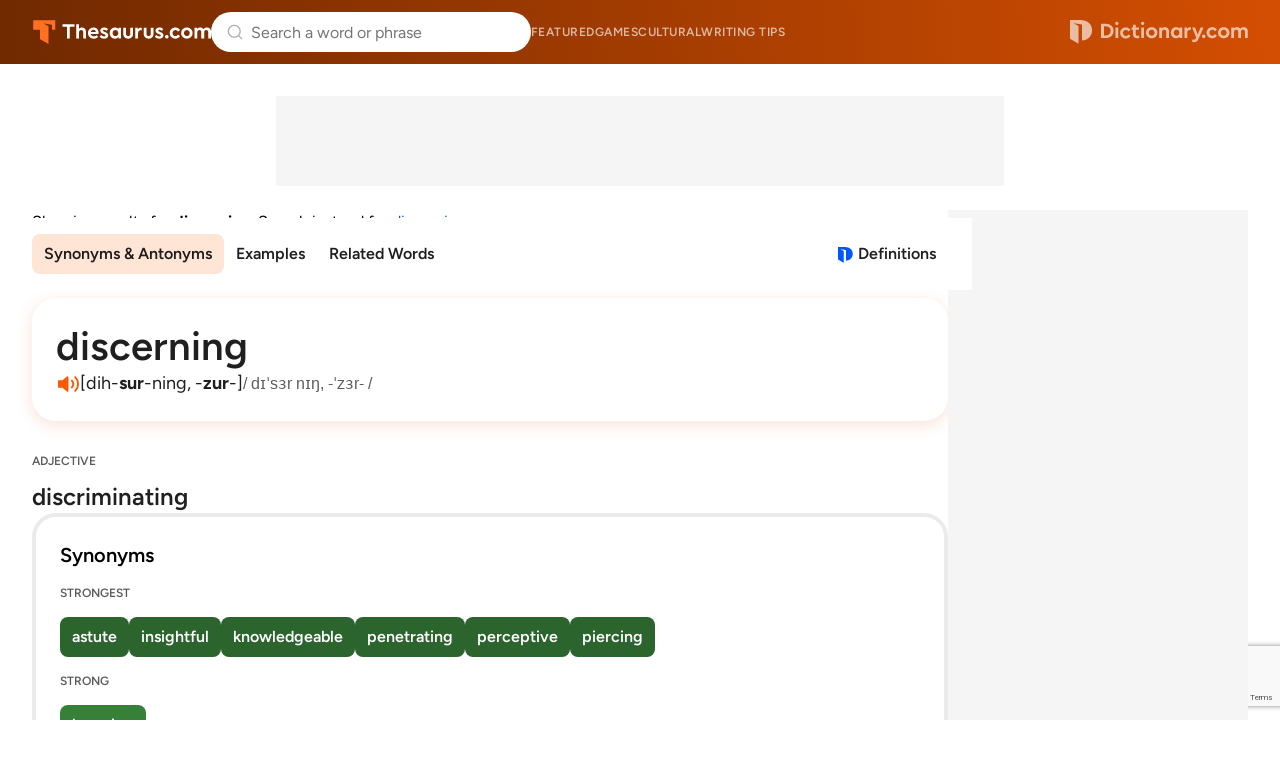

--- FILE ---
content_type: text/html; charset=utf-8
request_url: https://www.google.com/recaptcha/api2/anchor?ar=1&k=6Lf7JnQrAAAAAPHGrpyhBScGaodHXsKHUOnRDX5a&co=aHR0cHM6Ly93d3cudGhlc2F1cnVzLmNvbTo0NDM.&hl=en&v=PoyoqOPhxBO7pBk68S4YbpHZ&size=invisible&anchor-ms=20000&execute-ms=30000&cb=fxiswxlpqr5p
body_size: 48717
content:
<!DOCTYPE HTML><html dir="ltr" lang="en"><head><meta http-equiv="Content-Type" content="text/html; charset=UTF-8">
<meta http-equiv="X-UA-Compatible" content="IE=edge">
<title>reCAPTCHA</title>
<style type="text/css">
/* cyrillic-ext */
@font-face {
  font-family: 'Roboto';
  font-style: normal;
  font-weight: 400;
  font-stretch: 100%;
  src: url(//fonts.gstatic.com/s/roboto/v48/KFO7CnqEu92Fr1ME7kSn66aGLdTylUAMa3GUBHMdazTgWw.woff2) format('woff2');
  unicode-range: U+0460-052F, U+1C80-1C8A, U+20B4, U+2DE0-2DFF, U+A640-A69F, U+FE2E-FE2F;
}
/* cyrillic */
@font-face {
  font-family: 'Roboto';
  font-style: normal;
  font-weight: 400;
  font-stretch: 100%;
  src: url(//fonts.gstatic.com/s/roboto/v48/KFO7CnqEu92Fr1ME7kSn66aGLdTylUAMa3iUBHMdazTgWw.woff2) format('woff2');
  unicode-range: U+0301, U+0400-045F, U+0490-0491, U+04B0-04B1, U+2116;
}
/* greek-ext */
@font-face {
  font-family: 'Roboto';
  font-style: normal;
  font-weight: 400;
  font-stretch: 100%;
  src: url(//fonts.gstatic.com/s/roboto/v48/KFO7CnqEu92Fr1ME7kSn66aGLdTylUAMa3CUBHMdazTgWw.woff2) format('woff2');
  unicode-range: U+1F00-1FFF;
}
/* greek */
@font-face {
  font-family: 'Roboto';
  font-style: normal;
  font-weight: 400;
  font-stretch: 100%;
  src: url(//fonts.gstatic.com/s/roboto/v48/KFO7CnqEu92Fr1ME7kSn66aGLdTylUAMa3-UBHMdazTgWw.woff2) format('woff2');
  unicode-range: U+0370-0377, U+037A-037F, U+0384-038A, U+038C, U+038E-03A1, U+03A3-03FF;
}
/* math */
@font-face {
  font-family: 'Roboto';
  font-style: normal;
  font-weight: 400;
  font-stretch: 100%;
  src: url(//fonts.gstatic.com/s/roboto/v48/KFO7CnqEu92Fr1ME7kSn66aGLdTylUAMawCUBHMdazTgWw.woff2) format('woff2');
  unicode-range: U+0302-0303, U+0305, U+0307-0308, U+0310, U+0312, U+0315, U+031A, U+0326-0327, U+032C, U+032F-0330, U+0332-0333, U+0338, U+033A, U+0346, U+034D, U+0391-03A1, U+03A3-03A9, U+03B1-03C9, U+03D1, U+03D5-03D6, U+03F0-03F1, U+03F4-03F5, U+2016-2017, U+2034-2038, U+203C, U+2040, U+2043, U+2047, U+2050, U+2057, U+205F, U+2070-2071, U+2074-208E, U+2090-209C, U+20D0-20DC, U+20E1, U+20E5-20EF, U+2100-2112, U+2114-2115, U+2117-2121, U+2123-214F, U+2190, U+2192, U+2194-21AE, U+21B0-21E5, U+21F1-21F2, U+21F4-2211, U+2213-2214, U+2216-22FF, U+2308-230B, U+2310, U+2319, U+231C-2321, U+2336-237A, U+237C, U+2395, U+239B-23B7, U+23D0, U+23DC-23E1, U+2474-2475, U+25AF, U+25B3, U+25B7, U+25BD, U+25C1, U+25CA, U+25CC, U+25FB, U+266D-266F, U+27C0-27FF, U+2900-2AFF, U+2B0E-2B11, U+2B30-2B4C, U+2BFE, U+3030, U+FF5B, U+FF5D, U+1D400-1D7FF, U+1EE00-1EEFF;
}
/* symbols */
@font-face {
  font-family: 'Roboto';
  font-style: normal;
  font-weight: 400;
  font-stretch: 100%;
  src: url(//fonts.gstatic.com/s/roboto/v48/KFO7CnqEu92Fr1ME7kSn66aGLdTylUAMaxKUBHMdazTgWw.woff2) format('woff2');
  unicode-range: U+0001-000C, U+000E-001F, U+007F-009F, U+20DD-20E0, U+20E2-20E4, U+2150-218F, U+2190, U+2192, U+2194-2199, U+21AF, U+21E6-21F0, U+21F3, U+2218-2219, U+2299, U+22C4-22C6, U+2300-243F, U+2440-244A, U+2460-24FF, U+25A0-27BF, U+2800-28FF, U+2921-2922, U+2981, U+29BF, U+29EB, U+2B00-2BFF, U+4DC0-4DFF, U+FFF9-FFFB, U+10140-1018E, U+10190-1019C, U+101A0, U+101D0-101FD, U+102E0-102FB, U+10E60-10E7E, U+1D2C0-1D2D3, U+1D2E0-1D37F, U+1F000-1F0FF, U+1F100-1F1AD, U+1F1E6-1F1FF, U+1F30D-1F30F, U+1F315, U+1F31C, U+1F31E, U+1F320-1F32C, U+1F336, U+1F378, U+1F37D, U+1F382, U+1F393-1F39F, U+1F3A7-1F3A8, U+1F3AC-1F3AF, U+1F3C2, U+1F3C4-1F3C6, U+1F3CA-1F3CE, U+1F3D4-1F3E0, U+1F3ED, U+1F3F1-1F3F3, U+1F3F5-1F3F7, U+1F408, U+1F415, U+1F41F, U+1F426, U+1F43F, U+1F441-1F442, U+1F444, U+1F446-1F449, U+1F44C-1F44E, U+1F453, U+1F46A, U+1F47D, U+1F4A3, U+1F4B0, U+1F4B3, U+1F4B9, U+1F4BB, U+1F4BF, U+1F4C8-1F4CB, U+1F4D6, U+1F4DA, U+1F4DF, U+1F4E3-1F4E6, U+1F4EA-1F4ED, U+1F4F7, U+1F4F9-1F4FB, U+1F4FD-1F4FE, U+1F503, U+1F507-1F50B, U+1F50D, U+1F512-1F513, U+1F53E-1F54A, U+1F54F-1F5FA, U+1F610, U+1F650-1F67F, U+1F687, U+1F68D, U+1F691, U+1F694, U+1F698, U+1F6AD, U+1F6B2, U+1F6B9-1F6BA, U+1F6BC, U+1F6C6-1F6CF, U+1F6D3-1F6D7, U+1F6E0-1F6EA, U+1F6F0-1F6F3, U+1F6F7-1F6FC, U+1F700-1F7FF, U+1F800-1F80B, U+1F810-1F847, U+1F850-1F859, U+1F860-1F887, U+1F890-1F8AD, U+1F8B0-1F8BB, U+1F8C0-1F8C1, U+1F900-1F90B, U+1F93B, U+1F946, U+1F984, U+1F996, U+1F9E9, U+1FA00-1FA6F, U+1FA70-1FA7C, U+1FA80-1FA89, U+1FA8F-1FAC6, U+1FACE-1FADC, U+1FADF-1FAE9, U+1FAF0-1FAF8, U+1FB00-1FBFF;
}
/* vietnamese */
@font-face {
  font-family: 'Roboto';
  font-style: normal;
  font-weight: 400;
  font-stretch: 100%;
  src: url(//fonts.gstatic.com/s/roboto/v48/KFO7CnqEu92Fr1ME7kSn66aGLdTylUAMa3OUBHMdazTgWw.woff2) format('woff2');
  unicode-range: U+0102-0103, U+0110-0111, U+0128-0129, U+0168-0169, U+01A0-01A1, U+01AF-01B0, U+0300-0301, U+0303-0304, U+0308-0309, U+0323, U+0329, U+1EA0-1EF9, U+20AB;
}
/* latin-ext */
@font-face {
  font-family: 'Roboto';
  font-style: normal;
  font-weight: 400;
  font-stretch: 100%;
  src: url(//fonts.gstatic.com/s/roboto/v48/KFO7CnqEu92Fr1ME7kSn66aGLdTylUAMa3KUBHMdazTgWw.woff2) format('woff2');
  unicode-range: U+0100-02BA, U+02BD-02C5, U+02C7-02CC, U+02CE-02D7, U+02DD-02FF, U+0304, U+0308, U+0329, U+1D00-1DBF, U+1E00-1E9F, U+1EF2-1EFF, U+2020, U+20A0-20AB, U+20AD-20C0, U+2113, U+2C60-2C7F, U+A720-A7FF;
}
/* latin */
@font-face {
  font-family: 'Roboto';
  font-style: normal;
  font-weight: 400;
  font-stretch: 100%;
  src: url(//fonts.gstatic.com/s/roboto/v48/KFO7CnqEu92Fr1ME7kSn66aGLdTylUAMa3yUBHMdazQ.woff2) format('woff2');
  unicode-range: U+0000-00FF, U+0131, U+0152-0153, U+02BB-02BC, U+02C6, U+02DA, U+02DC, U+0304, U+0308, U+0329, U+2000-206F, U+20AC, U+2122, U+2191, U+2193, U+2212, U+2215, U+FEFF, U+FFFD;
}
/* cyrillic-ext */
@font-face {
  font-family: 'Roboto';
  font-style: normal;
  font-weight: 500;
  font-stretch: 100%;
  src: url(//fonts.gstatic.com/s/roboto/v48/KFO7CnqEu92Fr1ME7kSn66aGLdTylUAMa3GUBHMdazTgWw.woff2) format('woff2');
  unicode-range: U+0460-052F, U+1C80-1C8A, U+20B4, U+2DE0-2DFF, U+A640-A69F, U+FE2E-FE2F;
}
/* cyrillic */
@font-face {
  font-family: 'Roboto';
  font-style: normal;
  font-weight: 500;
  font-stretch: 100%;
  src: url(//fonts.gstatic.com/s/roboto/v48/KFO7CnqEu92Fr1ME7kSn66aGLdTylUAMa3iUBHMdazTgWw.woff2) format('woff2');
  unicode-range: U+0301, U+0400-045F, U+0490-0491, U+04B0-04B1, U+2116;
}
/* greek-ext */
@font-face {
  font-family: 'Roboto';
  font-style: normal;
  font-weight: 500;
  font-stretch: 100%;
  src: url(//fonts.gstatic.com/s/roboto/v48/KFO7CnqEu92Fr1ME7kSn66aGLdTylUAMa3CUBHMdazTgWw.woff2) format('woff2');
  unicode-range: U+1F00-1FFF;
}
/* greek */
@font-face {
  font-family: 'Roboto';
  font-style: normal;
  font-weight: 500;
  font-stretch: 100%;
  src: url(//fonts.gstatic.com/s/roboto/v48/KFO7CnqEu92Fr1ME7kSn66aGLdTylUAMa3-UBHMdazTgWw.woff2) format('woff2');
  unicode-range: U+0370-0377, U+037A-037F, U+0384-038A, U+038C, U+038E-03A1, U+03A3-03FF;
}
/* math */
@font-face {
  font-family: 'Roboto';
  font-style: normal;
  font-weight: 500;
  font-stretch: 100%;
  src: url(//fonts.gstatic.com/s/roboto/v48/KFO7CnqEu92Fr1ME7kSn66aGLdTylUAMawCUBHMdazTgWw.woff2) format('woff2');
  unicode-range: U+0302-0303, U+0305, U+0307-0308, U+0310, U+0312, U+0315, U+031A, U+0326-0327, U+032C, U+032F-0330, U+0332-0333, U+0338, U+033A, U+0346, U+034D, U+0391-03A1, U+03A3-03A9, U+03B1-03C9, U+03D1, U+03D5-03D6, U+03F0-03F1, U+03F4-03F5, U+2016-2017, U+2034-2038, U+203C, U+2040, U+2043, U+2047, U+2050, U+2057, U+205F, U+2070-2071, U+2074-208E, U+2090-209C, U+20D0-20DC, U+20E1, U+20E5-20EF, U+2100-2112, U+2114-2115, U+2117-2121, U+2123-214F, U+2190, U+2192, U+2194-21AE, U+21B0-21E5, U+21F1-21F2, U+21F4-2211, U+2213-2214, U+2216-22FF, U+2308-230B, U+2310, U+2319, U+231C-2321, U+2336-237A, U+237C, U+2395, U+239B-23B7, U+23D0, U+23DC-23E1, U+2474-2475, U+25AF, U+25B3, U+25B7, U+25BD, U+25C1, U+25CA, U+25CC, U+25FB, U+266D-266F, U+27C0-27FF, U+2900-2AFF, U+2B0E-2B11, U+2B30-2B4C, U+2BFE, U+3030, U+FF5B, U+FF5D, U+1D400-1D7FF, U+1EE00-1EEFF;
}
/* symbols */
@font-face {
  font-family: 'Roboto';
  font-style: normal;
  font-weight: 500;
  font-stretch: 100%;
  src: url(//fonts.gstatic.com/s/roboto/v48/KFO7CnqEu92Fr1ME7kSn66aGLdTylUAMaxKUBHMdazTgWw.woff2) format('woff2');
  unicode-range: U+0001-000C, U+000E-001F, U+007F-009F, U+20DD-20E0, U+20E2-20E4, U+2150-218F, U+2190, U+2192, U+2194-2199, U+21AF, U+21E6-21F0, U+21F3, U+2218-2219, U+2299, U+22C4-22C6, U+2300-243F, U+2440-244A, U+2460-24FF, U+25A0-27BF, U+2800-28FF, U+2921-2922, U+2981, U+29BF, U+29EB, U+2B00-2BFF, U+4DC0-4DFF, U+FFF9-FFFB, U+10140-1018E, U+10190-1019C, U+101A0, U+101D0-101FD, U+102E0-102FB, U+10E60-10E7E, U+1D2C0-1D2D3, U+1D2E0-1D37F, U+1F000-1F0FF, U+1F100-1F1AD, U+1F1E6-1F1FF, U+1F30D-1F30F, U+1F315, U+1F31C, U+1F31E, U+1F320-1F32C, U+1F336, U+1F378, U+1F37D, U+1F382, U+1F393-1F39F, U+1F3A7-1F3A8, U+1F3AC-1F3AF, U+1F3C2, U+1F3C4-1F3C6, U+1F3CA-1F3CE, U+1F3D4-1F3E0, U+1F3ED, U+1F3F1-1F3F3, U+1F3F5-1F3F7, U+1F408, U+1F415, U+1F41F, U+1F426, U+1F43F, U+1F441-1F442, U+1F444, U+1F446-1F449, U+1F44C-1F44E, U+1F453, U+1F46A, U+1F47D, U+1F4A3, U+1F4B0, U+1F4B3, U+1F4B9, U+1F4BB, U+1F4BF, U+1F4C8-1F4CB, U+1F4D6, U+1F4DA, U+1F4DF, U+1F4E3-1F4E6, U+1F4EA-1F4ED, U+1F4F7, U+1F4F9-1F4FB, U+1F4FD-1F4FE, U+1F503, U+1F507-1F50B, U+1F50D, U+1F512-1F513, U+1F53E-1F54A, U+1F54F-1F5FA, U+1F610, U+1F650-1F67F, U+1F687, U+1F68D, U+1F691, U+1F694, U+1F698, U+1F6AD, U+1F6B2, U+1F6B9-1F6BA, U+1F6BC, U+1F6C6-1F6CF, U+1F6D3-1F6D7, U+1F6E0-1F6EA, U+1F6F0-1F6F3, U+1F6F7-1F6FC, U+1F700-1F7FF, U+1F800-1F80B, U+1F810-1F847, U+1F850-1F859, U+1F860-1F887, U+1F890-1F8AD, U+1F8B0-1F8BB, U+1F8C0-1F8C1, U+1F900-1F90B, U+1F93B, U+1F946, U+1F984, U+1F996, U+1F9E9, U+1FA00-1FA6F, U+1FA70-1FA7C, U+1FA80-1FA89, U+1FA8F-1FAC6, U+1FACE-1FADC, U+1FADF-1FAE9, U+1FAF0-1FAF8, U+1FB00-1FBFF;
}
/* vietnamese */
@font-face {
  font-family: 'Roboto';
  font-style: normal;
  font-weight: 500;
  font-stretch: 100%;
  src: url(//fonts.gstatic.com/s/roboto/v48/KFO7CnqEu92Fr1ME7kSn66aGLdTylUAMa3OUBHMdazTgWw.woff2) format('woff2');
  unicode-range: U+0102-0103, U+0110-0111, U+0128-0129, U+0168-0169, U+01A0-01A1, U+01AF-01B0, U+0300-0301, U+0303-0304, U+0308-0309, U+0323, U+0329, U+1EA0-1EF9, U+20AB;
}
/* latin-ext */
@font-face {
  font-family: 'Roboto';
  font-style: normal;
  font-weight: 500;
  font-stretch: 100%;
  src: url(//fonts.gstatic.com/s/roboto/v48/KFO7CnqEu92Fr1ME7kSn66aGLdTylUAMa3KUBHMdazTgWw.woff2) format('woff2');
  unicode-range: U+0100-02BA, U+02BD-02C5, U+02C7-02CC, U+02CE-02D7, U+02DD-02FF, U+0304, U+0308, U+0329, U+1D00-1DBF, U+1E00-1E9F, U+1EF2-1EFF, U+2020, U+20A0-20AB, U+20AD-20C0, U+2113, U+2C60-2C7F, U+A720-A7FF;
}
/* latin */
@font-face {
  font-family: 'Roboto';
  font-style: normal;
  font-weight: 500;
  font-stretch: 100%;
  src: url(//fonts.gstatic.com/s/roboto/v48/KFO7CnqEu92Fr1ME7kSn66aGLdTylUAMa3yUBHMdazQ.woff2) format('woff2');
  unicode-range: U+0000-00FF, U+0131, U+0152-0153, U+02BB-02BC, U+02C6, U+02DA, U+02DC, U+0304, U+0308, U+0329, U+2000-206F, U+20AC, U+2122, U+2191, U+2193, U+2212, U+2215, U+FEFF, U+FFFD;
}
/* cyrillic-ext */
@font-face {
  font-family: 'Roboto';
  font-style: normal;
  font-weight: 900;
  font-stretch: 100%;
  src: url(//fonts.gstatic.com/s/roboto/v48/KFO7CnqEu92Fr1ME7kSn66aGLdTylUAMa3GUBHMdazTgWw.woff2) format('woff2');
  unicode-range: U+0460-052F, U+1C80-1C8A, U+20B4, U+2DE0-2DFF, U+A640-A69F, U+FE2E-FE2F;
}
/* cyrillic */
@font-face {
  font-family: 'Roboto';
  font-style: normal;
  font-weight: 900;
  font-stretch: 100%;
  src: url(//fonts.gstatic.com/s/roboto/v48/KFO7CnqEu92Fr1ME7kSn66aGLdTylUAMa3iUBHMdazTgWw.woff2) format('woff2');
  unicode-range: U+0301, U+0400-045F, U+0490-0491, U+04B0-04B1, U+2116;
}
/* greek-ext */
@font-face {
  font-family: 'Roboto';
  font-style: normal;
  font-weight: 900;
  font-stretch: 100%;
  src: url(//fonts.gstatic.com/s/roboto/v48/KFO7CnqEu92Fr1ME7kSn66aGLdTylUAMa3CUBHMdazTgWw.woff2) format('woff2');
  unicode-range: U+1F00-1FFF;
}
/* greek */
@font-face {
  font-family: 'Roboto';
  font-style: normal;
  font-weight: 900;
  font-stretch: 100%;
  src: url(//fonts.gstatic.com/s/roboto/v48/KFO7CnqEu92Fr1ME7kSn66aGLdTylUAMa3-UBHMdazTgWw.woff2) format('woff2');
  unicode-range: U+0370-0377, U+037A-037F, U+0384-038A, U+038C, U+038E-03A1, U+03A3-03FF;
}
/* math */
@font-face {
  font-family: 'Roboto';
  font-style: normal;
  font-weight: 900;
  font-stretch: 100%;
  src: url(//fonts.gstatic.com/s/roboto/v48/KFO7CnqEu92Fr1ME7kSn66aGLdTylUAMawCUBHMdazTgWw.woff2) format('woff2');
  unicode-range: U+0302-0303, U+0305, U+0307-0308, U+0310, U+0312, U+0315, U+031A, U+0326-0327, U+032C, U+032F-0330, U+0332-0333, U+0338, U+033A, U+0346, U+034D, U+0391-03A1, U+03A3-03A9, U+03B1-03C9, U+03D1, U+03D5-03D6, U+03F0-03F1, U+03F4-03F5, U+2016-2017, U+2034-2038, U+203C, U+2040, U+2043, U+2047, U+2050, U+2057, U+205F, U+2070-2071, U+2074-208E, U+2090-209C, U+20D0-20DC, U+20E1, U+20E5-20EF, U+2100-2112, U+2114-2115, U+2117-2121, U+2123-214F, U+2190, U+2192, U+2194-21AE, U+21B0-21E5, U+21F1-21F2, U+21F4-2211, U+2213-2214, U+2216-22FF, U+2308-230B, U+2310, U+2319, U+231C-2321, U+2336-237A, U+237C, U+2395, U+239B-23B7, U+23D0, U+23DC-23E1, U+2474-2475, U+25AF, U+25B3, U+25B7, U+25BD, U+25C1, U+25CA, U+25CC, U+25FB, U+266D-266F, U+27C0-27FF, U+2900-2AFF, U+2B0E-2B11, U+2B30-2B4C, U+2BFE, U+3030, U+FF5B, U+FF5D, U+1D400-1D7FF, U+1EE00-1EEFF;
}
/* symbols */
@font-face {
  font-family: 'Roboto';
  font-style: normal;
  font-weight: 900;
  font-stretch: 100%;
  src: url(//fonts.gstatic.com/s/roboto/v48/KFO7CnqEu92Fr1ME7kSn66aGLdTylUAMaxKUBHMdazTgWw.woff2) format('woff2');
  unicode-range: U+0001-000C, U+000E-001F, U+007F-009F, U+20DD-20E0, U+20E2-20E4, U+2150-218F, U+2190, U+2192, U+2194-2199, U+21AF, U+21E6-21F0, U+21F3, U+2218-2219, U+2299, U+22C4-22C6, U+2300-243F, U+2440-244A, U+2460-24FF, U+25A0-27BF, U+2800-28FF, U+2921-2922, U+2981, U+29BF, U+29EB, U+2B00-2BFF, U+4DC0-4DFF, U+FFF9-FFFB, U+10140-1018E, U+10190-1019C, U+101A0, U+101D0-101FD, U+102E0-102FB, U+10E60-10E7E, U+1D2C0-1D2D3, U+1D2E0-1D37F, U+1F000-1F0FF, U+1F100-1F1AD, U+1F1E6-1F1FF, U+1F30D-1F30F, U+1F315, U+1F31C, U+1F31E, U+1F320-1F32C, U+1F336, U+1F378, U+1F37D, U+1F382, U+1F393-1F39F, U+1F3A7-1F3A8, U+1F3AC-1F3AF, U+1F3C2, U+1F3C4-1F3C6, U+1F3CA-1F3CE, U+1F3D4-1F3E0, U+1F3ED, U+1F3F1-1F3F3, U+1F3F5-1F3F7, U+1F408, U+1F415, U+1F41F, U+1F426, U+1F43F, U+1F441-1F442, U+1F444, U+1F446-1F449, U+1F44C-1F44E, U+1F453, U+1F46A, U+1F47D, U+1F4A3, U+1F4B0, U+1F4B3, U+1F4B9, U+1F4BB, U+1F4BF, U+1F4C8-1F4CB, U+1F4D6, U+1F4DA, U+1F4DF, U+1F4E3-1F4E6, U+1F4EA-1F4ED, U+1F4F7, U+1F4F9-1F4FB, U+1F4FD-1F4FE, U+1F503, U+1F507-1F50B, U+1F50D, U+1F512-1F513, U+1F53E-1F54A, U+1F54F-1F5FA, U+1F610, U+1F650-1F67F, U+1F687, U+1F68D, U+1F691, U+1F694, U+1F698, U+1F6AD, U+1F6B2, U+1F6B9-1F6BA, U+1F6BC, U+1F6C6-1F6CF, U+1F6D3-1F6D7, U+1F6E0-1F6EA, U+1F6F0-1F6F3, U+1F6F7-1F6FC, U+1F700-1F7FF, U+1F800-1F80B, U+1F810-1F847, U+1F850-1F859, U+1F860-1F887, U+1F890-1F8AD, U+1F8B0-1F8BB, U+1F8C0-1F8C1, U+1F900-1F90B, U+1F93B, U+1F946, U+1F984, U+1F996, U+1F9E9, U+1FA00-1FA6F, U+1FA70-1FA7C, U+1FA80-1FA89, U+1FA8F-1FAC6, U+1FACE-1FADC, U+1FADF-1FAE9, U+1FAF0-1FAF8, U+1FB00-1FBFF;
}
/* vietnamese */
@font-face {
  font-family: 'Roboto';
  font-style: normal;
  font-weight: 900;
  font-stretch: 100%;
  src: url(//fonts.gstatic.com/s/roboto/v48/KFO7CnqEu92Fr1ME7kSn66aGLdTylUAMa3OUBHMdazTgWw.woff2) format('woff2');
  unicode-range: U+0102-0103, U+0110-0111, U+0128-0129, U+0168-0169, U+01A0-01A1, U+01AF-01B0, U+0300-0301, U+0303-0304, U+0308-0309, U+0323, U+0329, U+1EA0-1EF9, U+20AB;
}
/* latin-ext */
@font-face {
  font-family: 'Roboto';
  font-style: normal;
  font-weight: 900;
  font-stretch: 100%;
  src: url(//fonts.gstatic.com/s/roboto/v48/KFO7CnqEu92Fr1ME7kSn66aGLdTylUAMa3KUBHMdazTgWw.woff2) format('woff2');
  unicode-range: U+0100-02BA, U+02BD-02C5, U+02C7-02CC, U+02CE-02D7, U+02DD-02FF, U+0304, U+0308, U+0329, U+1D00-1DBF, U+1E00-1E9F, U+1EF2-1EFF, U+2020, U+20A0-20AB, U+20AD-20C0, U+2113, U+2C60-2C7F, U+A720-A7FF;
}
/* latin */
@font-face {
  font-family: 'Roboto';
  font-style: normal;
  font-weight: 900;
  font-stretch: 100%;
  src: url(//fonts.gstatic.com/s/roboto/v48/KFO7CnqEu92Fr1ME7kSn66aGLdTylUAMa3yUBHMdazQ.woff2) format('woff2');
  unicode-range: U+0000-00FF, U+0131, U+0152-0153, U+02BB-02BC, U+02C6, U+02DA, U+02DC, U+0304, U+0308, U+0329, U+2000-206F, U+20AC, U+2122, U+2191, U+2193, U+2212, U+2215, U+FEFF, U+FFFD;
}

</style>
<link rel="stylesheet" type="text/css" href="https://www.gstatic.com/recaptcha/releases/PoyoqOPhxBO7pBk68S4YbpHZ/styles__ltr.css">
<script nonce="9EbV9l7Gwwl_naonemHWtQ" type="text/javascript">window['__recaptcha_api'] = 'https://www.google.com/recaptcha/api2/';</script>
<script type="text/javascript" src="https://www.gstatic.com/recaptcha/releases/PoyoqOPhxBO7pBk68S4YbpHZ/recaptcha__en.js" nonce="9EbV9l7Gwwl_naonemHWtQ">
      
    </script></head>
<body><div id="rc-anchor-alert" class="rc-anchor-alert"></div>
<input type="hidden" id="recaptcha-token" value="[base64]">
<script type="text/javascript" nonce="9EbV9l7Gwwl_naonemHWtQ">
      recaptcha.anchor.Main.init("[\x22ainput\x22,[\x22bgdata\x22,\x22\x22,\[base64]/[base64]/MjU1Ong/[base64]/[base64]/[base64]/[base64]/[base64]/[base64]/[base64]/[base64]/[base64]/[base64]/[base64]/[base64]/[base64]/[base64]/[base64]\\u003d\x22,\[base64]\\u003d\\u003d\x22,\x22cijCpMKtEgE/[base64]/DoBk5e8KOFW7CsDALw6NMQWnCtcKgw6c3wqfCsMKtG1cFwpJCeRZlwq9SMcO6wodnecOUwpXCpWR4woXDoMOKw7chdzdZJ8OJdTV7wpFjHsKUw5nCnsKYw5AawqDDrXNgwppqwoVZUT4YMMOSGF/DrSfCnMOXw5Uxw59zw51VfGp2IsKBPg3CmMKnd8O5AkNNTT/DqmVWwpjDn0NTJMKxw4Brwphdw508woF+Z0hYOcOlRMOFw6xgwqpZw6TDtcKzLMKTwpdOJwYQRsK4wpljBisCdBACwoLDmcOdHMKIJcOJNDLClyzChMO6HcKEFHlhw7vDksOKW8OwwqMZLcKTAUTCqMOOw7/CsXnCtRFLw7/Ch8Ozw5s6b3d4LcKeGwfCjBHCpnEBwp3DhcOTw4jDsw3DkzBRBDFXSMKywqU9EMOKw4lBwpJqJ8Kfwp/DrsOhw4o7w77CjxpBMT/CtcOow41lTcKvw5nDsMKTw7zClxQvwoJBRDUrZXQSw45/wpd3w5piKMK1H8Ofw6LDvUhgJ8OXw4vDtcOpJlFqw5PCp17Dn1vDrRHCgcKRZQZyEcOORMOIw6xfw7LCtEzClMOow5fCksOPw50tV3RKecOjRi3CrcO1MSgdw7sFwqHDpMOzw6HCt8O/wo/Cpzlcw4XCosKzwqF2wqHDjDt2wqPDqMKVw6RMwpsjD8KJE8Osw4XDlk5CeTB3wq/[base64]/DqnfCqTsgw5nCnsKOPMK8wqcEw7NGwrbChcOcasOuFkzCrsKww47Dlw3Cp3LDucKcw5NwDsOycU0RbsKOK8KOBMKlLUYbJsKowpAUKGbChMKIQ8O6w58/wpsMZ05Hw59LwpnDr8Kgf8KuwrQIw7/DtcK3wpHDnUokRsKgwqLDr0/[base64]/HsOZwqF3G8KMw6LCllXCp0vDrsKlwqPDsB5Iw5XDnBxiLcOxwprDkB/CuzxJw4zCmXc8wqLCgsKxW8OgR8KHw6LCtXlXeTDDlih6wpxELjXCjCYmwpvCvsKUSl0fwqtpwpFQwoQ6w7oqHsKMR8KQwq0nwpUXd17DqEsWC8ObwobCmxx0wrwWwo/DnMOkM8O/[base64]/wqsxwqTCi8OECHNBw6bCjgPDt8K9aylfw7PCmHjCu8OrworDg2rDljMVNGPDvHsaPMK5wr3CtT/[base64]/DlcOTIETDt3/DtCMDw5XDjMOkRW/ClzgmTEDDpQQEw4UGPcOFKjfDlR/DlMKteE8fKHfCuCwlw5YyWlMCwoZzwosUVVHDm8ODwrvCv2YCQMKtAcKXY8ODc3A8OcKjFMKOwpYfw6zChBVxHgjDojQcKMKmHFFUCTULPUYUAznCmUfDpHvDvDwrwoAKw7BFTcKCHnQYDsKJw5rCoMO/w7vCqXJew6Q7acKVQcOuZX/CpAt6w5xeCWzDnjvCscOfw5TCvX5KZAfDmxtjcMO/wqFxCRVeD31yQEtZEFzCm0zCpMKHJArDlC3DrxTCiQDDkCzDrxHCiQ/Dt8OiIMKaH2XDlMOKb1olJjZkZSPCkWsZWS1+TcK6w7vDisOjX8KfTMOgPsKteR40U1pTw7HCs8OFFWliw5jDnVrCu8Ogw5rDrkvCvUYCw41Gwq0WNsKuwp7DkkcqwovDh2/CnMKFI8OYw4o9GsKVcC9vIMKWw6dawpnDrD3DuMOzw7HDocKZwo4dw6fCknTDgcK4O8KBwpHCjMKSwrTDtGzDs2c7YG3CihU0w6Q4w4LCoXfDvsKew4/DhBFaNsKNw77Di8KqDMOfwosEw5nDm8KRw7fDlMO2woLDnMOgbTcLSQABw5krCsOFMsKOdyFwfmJ2w7LDm8OwwrldwpbDmA8Qwr0ywqPCoyHCrj5kw4vDqVTCjsKudCdFOTDDoMKvfsOfwqI/MsKGwqLCvhHCtcO3HMOOJC/CkRBfwprCkhnCvwACfsKWwqDDkyjDosOzIsKdLnwFV8O7w6YoJHbCiTzDsnNRPcKEPcK9wo/DrADDr8OCBh/[base64]/DomdpF1l8NsO1fwEsw5NNC8O2w4g/wp12cVEwwp8sw4TCm8OWA8KBw6vCvQnDvkQ9YW7DrMKtITZGw4rCtWPCjcKMwr8ISizDjcOtMmHCkcKiM1waW8K9X8O9w4JIaBbDiMOnw7bDpwLCqcOqbMKoVsKncsOYRS0/LsKrwrbDiXkCwq81XXrDnRfDuzDCgcO4JVcYwofDocKdwqzCrMOEw6Qkw6Ixwp9cw6FRwq5Fwp/Dm8OXwrZGw4ZgdmPCuMKWwqMUwo8aw7wCHcOOD8O7w4jCqsOQwqkafVHCqMOewpvCoWXDv8KFw6PCh8KNw4V/Y8OWYMO3McOfAMOwwp8VZcO6TSlmw7vDvxEzw6dEw5DDlRLCk8O6XMOOHibDq8KZwoTDtghAwoU+BwI5w65CQ8KyHsO8w4BkAyFhwp9kPRzCr2Nkc8O/dygqbsKTw6fCgCcWQsKNVsK7TMOcbBPDulfCncO8wo3CmsK4wo3CosOjDcKvw70YCsKNw7A+wrXCpwESw45Kw7HDkWjDjgAzFcOkJ8ONFQlvwpdARMKqCcKjUShoBFLDjR/DrmjCgxDDm8OIesOKwp/DhgJ+w50JHcOVBE3Cr8Ofw79ZZE1Kw786w4VOTMOFwooLd0TCjglhwqlHwpEQW0ocw6HCmsOsWmrCuzjCvMKLeMK4DsKMPQs4KsKbw4rCmcKPwqt1ScKww5lTABVGcinDt8K1wqohwoEFMsK8w4wxFWF8Kh/Dqiluwp3CvMKiw5zCgEV+w4AiYjTCssKGYXdXwq/DqMKuRjxSOD7CqMOdw6QgwrbDr8OmGVMjwrR8VMOjbsKyYS7DiSJMw70Dw7bCusOiZsOnCgJWw7zDs39EwqfDuMKlwq/CrnsgOQ7CjMOww49uCFNLP8KTDSVGw65KwqgldnjDosO+I8O5wodyw6wEwoQ4w5RTwp0ow6/CpUTCkmR8BcOPHEcxZsOTLcONDxPDkQEPN2YBOgAGU8K+wolhw5YEwp/Dr8OlCsKNHcOaw4HCqcOEUkrDqsKnw4fDmRgowqJsw73CucKUacKtAsO0MAl4woExUsKjPkoawr7DnRjDsBxJwrRmdhTDhcKFN0FjBAHDs8OPwp8DE8KKw5fDgsO3w43DjVkre3vDlsKMwp/[base64]/[base64]/DoXLCj8KNw7/Cmlt0JkAYwo/DgXXCosOtw7dgw79Pw5XDicKIwpEHbQbDncKfwrUmwpZLwprCtMK/w5zDhzIUfXotw5dDSVgHdhXDuMKuwo1+ZENoRxQEwpnCiWPDpUzDmS3Cq3rDpsOqSBZWwpbDgT1DwqLCjMO8UB3DvcOlTsKXwrdvdcKSw6t6NgXCsHfDk2XClEdXwq4hw4AlX8Kcw7gRwpd9DRVAw47CrzfDmEMrw4lPQR/CrcK/bBAHwpNoe8OyT8OswqnDqsKWdWFjwoc5woEtDcKXw6Iqe8Kdw5lyN8OTwotsOsKVwpo4WMKJGcOTWcK/O8OQKsOOBWvDp8Ouw4cXwpfDghHCsn3ClsKawoc6e3cLcELCgcOww53DjyTCicOkasKSEHYgYsKJwrVmMsOBwoIYesO9wrFRdcO8acOsw7YJfsK1G8Kyw6DDmk5rw74+fV/Dg3bCk8KHwpHDjFUFHmnDoMOgwp8Qw7rClMOLwqvDonjCsA4CGl58IMODwqEpPMOAw4TDlsKBZMK7T8KpwqwiwrHDiFjCqcKhW3U4DQ/Ds8KtEMOcwoHDlcK3QS7CmRrDn0RAw4rCqsOVw4QuwrnCvSPDvlLDqFJ3QSVBUMKUT8OOTsOzw5A2wpQqDyfDmW8Tw41/DlrDuMK9wplHb8O1wqwZfmdowrd9w6MfacOCYjrDhkJ2VMOEHRI1aMKkw7I4wobDhsKYdzbDgCTDvTHCucO5ES7CqMOUwrjDklHCnMOJwrXDkQl+w6nDm8OzFRdxwplsw64DRzPDpl1JGcOTwr8zwrPDuUhwwolQJMKTCsKbwqvCr8Kywr/CunM9wqxQwqPCicO3wpLDu03DnMO7NsKowqHCpjVfJFUPAyXCksK3wqlSw4FWwok3NcKOIsKuw5XDrS3Dils/w4hjSHjDq8Kkw7ZaSFssA8KUwpQQccOaQFd6w60dwoV0Hi3CmcOvw5LCtsO4ah1aw6LDh8KLwpLDphTDgWvDuWrCpMO8w4sew4grw7TCuzzCgislwpttaQjDtMK5JjjDlMKxMVnCl8OrVcKEaSPCrcKow7/[base64]/CvMKgwqHCmABjw5x4WsO5wpJTwpRtw5jDvMO/N1fCoWzChSdew4ZUNMODwobCv8KcU8O7wo7Ci8KSw7ESGzfDs8Kvwp7CscOSZX7Dl1NswqvDswgmwoXCpizDpWlZXwd2GsO/YwU7HmTDm0zCicKgwqDChcOQIV/[base64]/w4MGw5jDgQRWWMKkGMOAbn8fC31aH3AzfxTCtl3DkxnCo8KQw6YWw4LDncOVWTEbdygAwpFJBcK4wqbDm8Oawr0nV8OSwqtyZMOsw5wbWcO8PHPCm8KraGHCu8O7KGJ+FsOfw7FLeh1hIH/[base64]/DvihDHsKlwoXCuG88wpbDoMOBFcOdw6XCm8OHcXBJw6bCrj4IwoTDlMKzeys3UcOzFgPDuMOawp/DgSNCdsK+H3vCvcKfcwM6asO8Yzh3wrDDulVQw6UwGUnDlMOpwq7DscOkw47DgcOPSsKLw6fCuMKabMO7w5/DocOdwqPDvwBLMcOkw5PCosOTwpwpTDIDKsKMw5rDrkYswrd3w7zCq3giw7PCgGTDh8O9wqTDl8KFwobDisKLW8OqC8KRcsO6wqR7wolmw41Ow5PCnMKAw5Eif8O1WC3CtnnCiRPDv8OAwoHCjS/Do8OyfQstWHzCgGzDqcOIXcOlcmHCp8OjWWoAdMOoWWDDtsKPCMOTw4drQURAw73DhcKkw6DDtxVow5zDmMOLNMKieMOFXyPDiFVCdB/[base64]/Cq0YpwoTCgsOuNMOZKhY3wr/[base64]/[base64]/[base64]/Dr8Omw4zDhVw5b8KQD8KNwrA/MWtPw54dwqHDjcKowrVGSiLCmSLDi8KFw41swoJdwqXCnHl9LcOISClGw77DiWnDg8Oww4xCwqTDusOzIk9vOsODwp7Ds8OpPMOZwqM/w4Yuw5JEOsOsw7HCrMO6w6bCv8OSwowAC8K+MWnClAQywrw0w4J0GMKMBH54ECzClMKLbypLAW1Qw7EAw4bChBnChihCwrw8P8O/TMO2w5lhasOGHE1GwpzDnMKHbcO5wr3Dhm9dEcKqw4nCmMO8eBXDpMO4fMO0w7/ClsKYDcOdWMOywqzDk38jw4EHw7PDglBFTMK9Tzd2w5jDqzDCu8OrQsOTB8ODw5bCgMOzZMK4wrjDpsO5wo4QYXcEw57CpMK5w7MXPcO2cMOkwpEGQMOowo9Qw5/DocO2csOdw7LDt8KYDXvCmDjDu8KLw4PCtMKoaU1DNMOMXsOiwqY/wpITCl8xDR52w6PClVbDpsK/dwjClHDDgXcaclfDgiojKcKUSMOxPk3DqkzDrsKnw7hzwqEALCLClMKLw44TPnLCgzbDlm8kPMOxw5XCgAx4w7jCh8OsH383w4nClMOcSU/CjHMNw41weMKTfsK7w6TDnlHDn8Kxwr7DocKVw6ZqNMOgwoDCrjEYw7zDjsOVWibCnxoXBDjDlnDDu8Oew41GBBTDq2jDncOtwpQFwoDDuGbCkjtew4nCrHjChcKTPlw/ATrCthHDosOSwrLChcKIa0XCi3bDi8OnV8Orw4DCnQFUw6oSPsOVNQdoU8OBw5cmworDkGJbNMKqARR2wp/Dl8K+wr3DmcKBwrXCgMO3w5gGHMKywo1YwqDCjsK0FgUtwo/DnsKlwonCjsKQZ8Klw4A8KVJmw6lRwoJeJ2ZEwr55CsOJwqtRKAHDhlxZQ3DDnMKewpPCnMKxw7FnPRzDoFDCmhXDosOxFzbCplnCscKLw4VkwpbCj8K6UMKCw7ZiFQAnwrnDv8KMJwE8fcKHd8O/eRHCpMOKwrQ5FMKjPBg0w5jCmMOqZ8KEw5TCil3CgUU7bAslYVjDrcKAwpTCghsfbMK/GMOew7XDp8OOLMOpwqgaIcOUwpINwrBJwqvCgMO5FsK1wpPDpsOqW8Kfw5/DmMO9w6jDulXDvipnw7VqEsKAwp/CvMKQYsKmw4zDosO8JQVkw6HDsMO2V8KoYcKCwpUeFMOvGsKewoplN8KQSTtUwqbClsOJKCp2EcKHworDoEZUbW/[base64]/Du0PCusK+fsOsw7nCuxdtw5loQcO2w60WXkPCuxYaT8O2wp/Cq8OUw7TCpV9swr4+eA7CuD7DqVnCh8KQPx13w5/Dv8O2w4fDm8KHwpnCqcOIGDTCjMOSw5jCsFYXwrXCh1HDv8Owd8K7wqfCk8K2Xz7Ds1/CicKiEsK6woTChmA8w57CpMO7w79bAcKOE2PDqsK4Y391w4PCmD5kW8OGwrFyecKow55ewpNGw7JAw60FWsOlwrjCoMKRw6jDjMKVdEPDr1bDnE/CkTZQwq/CuDAFacKRwoZFQ8K8EQt4HgZgIcOQwqrCmcKXw5TCtcKSVMO7UU0MKcKKSHIPwpnDrsOaw4DCncKiw4tawq0eMsKCw6HDvgzClWwow4QJw6Jpw7vDpE4EUxdtwoBIwrPCssOBNxU/asOzw6sCNlZDwpdTw5MiGXcDw5nChknCrWYMa8Krb0fCsMKjaUgjMhrDscOMwpTCgBNXe8OMw4HCgy57MFHDpCjDikclwos3L8Kew47CtsKKBC8qw63CrTzClzx6wpESwoLCuWgdcBdBwp7CuMOrd8KbKjvDkF/DqsKlw4HDhUpIYcKGR0rDlgrCi8O7wopKZhfCoMKANxoeGAXDl8OdwqdYw4LDlcOGw5vCsMO1wrrCvgbCs3wZWVFww7bCg8OfBSDDgcOswqhGwpnDh8Oewr/CjMO1wqvCgMOowrDCrcKVPcO6VsKfw4jCrEJ8w47CuCoNQcORTCUGE8O2w68MwotWw6PCpsOUP24gwrRoSsOuwql6w5TDtHHCnVDCgFUbwonCqX93w7tQFRnCkVvCpsOfGcO0HAA/[base64]/DisKwwq7DoDvDlEDDvlk6ZMKjT8O+w5PCo8KMwpXCrHPDtMK2bcKfI2jDk8Khwo1qYWPDvybDsMOXRiprw4x9w41Ow6tsw6/CvcKwUMKtw6zCuMORaQ4Pwo0Pw5M/b8O/KX88wpB8w63Cq8OdIw0HEMKQwqjCqcKbw7PDnAAoLsO8J8K5Tx8TXl3ChnUwwq7CtsOXwr/Ck8KXw7HDm8KtwqAywrzDsBgGwpUmCzZTScKHw6XDijrCoV3CrHJRw7bCp8KMLXzCh385RHDCqkPCkx4Yw4NMw5PDhcOPw6HCrUvCnsKqwqrCtMOWw7dRLcKmOsO2CjZ3N3I3WMK6w5R1wp19woZRw4MSw6t7w5Amw6/DqMOwKgNsw4JHTQfDiMKZNsKqw5nCq8K4I8OPTDrDjh3ChsK5WyLClsK0wrXCncObYsOSL8O8YcKeZRnDmcKkZikmwrNbO8Opw4AiwoTCrMKuPB4Gwoc8EMK2b8K6EjvDvE/DrMK2PMOHbMO2SMKqXGNqw4Qewp9lw4R5YMOFw5XCvHPDvsO1w6zCisKaw5LCrMKHw7XCmsOVw53DoSNEfnRsc8KMwpw2W3TDhxzDvzDCkcK9McK8wqcIfsKzKMKPcMONZWdqA8OuIGkuLzbCkwXDkBxncMO6w4TCssKtw6M6TS/[base64]/w5zDncO7AGI2wpzDjUrDh8O/w7dqw54PVcONOsKyM8KWAQbDtHvCkMOMYE5Nw6FTwo9UwofDlHMTOE91P8Olw7cHTnbCg8KSdMKkHsKdw7Z/w63DvgvCtULDjw/CjsKLL8KoBHdpOhpCP8K1RsOwW8OfaWwDw6HCk3LDq8O8X8KQwrHCmcKpwq4mYMKzwp/ChQrCgcKjwoTDoCBbwpR2w7bCjcKiw6zCqj7DjRd6w6jCkMKQw5FfwoDDsS5NwrbDkSJvAMODCsK0w4dSw79Hw7rCksOuRlhXw7xKwq/CvG3DmhHDiUHDgG4Mw7xndsKMdzzDoB5FU0Qmf8OWwrTCtBhMw7vDgMO2wo/DuVNSZmgKwr7CsV/Dh0h8D1t/HcKBwqxCKcOZw7TDkVgOacOdw6jCtMKAYcKMAcOVwolVWsK2DQ5qecOJw7/Dg8KpwqB5wp83cGzCnQjDo8KUwrjDg8O8cDogJzkxPWDDq3HCoAnCjBR2woLCpXfCmA/Dg8KowoJCw4VfGzweJ8OIw6DCkjVUwq7CrAZswp/[base64]/Con9FwokqRMKPw4NXQMOXGnzDjU7CmwYGJcK7WmDDhsOowqnCrR/CpibCqcKNeXRLwrrCgD7Cj2DCphZOAMKycMOcfkjDlMKGwozDgMO5eRzDgjYvBcKXSMOAw5Uiwq/ChMO2FcKVw5LCvxXCijnDjWc0esKDf3ANw6vCgl8UacKkw6XDlnDDoH8ZwpdYw74mM3HDtUjDtxLCvQLDhWzDkSbCtcO+wpE2w5lxw4XCqycYw75CwrPCvyLClsK/w4PCgcKwesOPw75lKkMtwqzCs8OYwoIxw57CusOMBgjDq1PCsmLChcKmcMObwpA2w4VCwpkuwp5ewp1Iw6HDm8KnW8OCwr/DusKMR8KIQcKLIcK4OMKkw4bCgXNJw7gawoZ9wrLDgHDCvB7CmwHCnG/[base64]/Chh4Nw6rCgQHDr3bDkj57S8Oswr1tw58pD8OuwoDDmsK3Uj/CjBkrISjDqsKGEsKXw5zCii/DliM0ZsKDw5JLw4h4Dis3w5TDjsKxccO+X8OswpsowobCunrCiMKrexTDsQnDt8O1w6s3YArDnXMfwqwPw7tsLWTDrcO7w7o7L3LCvsKMQDPDrBs9wpbCuxbCiWbDpRMtwoDDuBLDohVlI2VvwoPCgS/[base64]/Dn8K9w7DDvsOqOw3CiGrDocOiw7DCu8OzacKTw5jDuGQVPRwYBcOFcVJeKsO4BcKpCWZ2wpHCtcOXMcK/ZUBmwr/DgUwJwqADBcKvwqHCpn00w7s+JcKHw4DCjcO7w7rCjcKXMsKmUiVJD3fDncO1w79KwpZtVH53w6XDtlzDocKOw43CosOAwrXChMOEwrkFQ8KfdCrCm2nDkMO/[base64]/TVbDmcKQPisrOMOvw71CFic9KsKvw5zCrEDCosOWS8OdRsKBNMK/w5BSQjo4fz00Ui5pwrvDi2smFmdww4xyw7Axw4DDm3l/[base64]/[base64]/CicKxS8KWwrJtD8K/wqDCuMOYw7bCtDjCnHoOIzhQCV87w6rDhxpYSiLCk2wewoDCucO4wqxMMMOiwovDlnozDMKcMTDCjlXCo10LwrXCscKMEBZpw6nDiAPCvsO8G8Kzw7wNw787w5wfXcORNcK6wpDDnMKDFQhVw4/Dn8KFw5opbsO5w63CnivCvsO0w5wVw6TDoMKYwoDCgcKCw6jChsOpwpNZw4vDqMO+b2cnfsK2wqbDr8O2w7wjAxE5wo15RH3Cny/DmcOrw5DCi8KLb8KjQCfCi2oxwrINw6xSwqvDnDjDtMOdSi/Dq2zDn8KiwonDiDPDoGbDscOcwo9GMA7CjksQwpZHw5dQw5teNsOxEAVww6/Cp8OTw5DCuxTDllvCpWTCjjzDoRt8fMOPDUEQAsKBwqHDqio6w6/Chg/Dq8KWC8KkLFvDtMKpw6HCuT7Djhknw7LCtAAOfhNqwr1aPMO5HMO9w4bCgnzCj0zClcKXEsKSDgAUbDcOw63DjcKkw6vDp21+QgbDtwE7NMOrXzNXUz/[base64]/DosKeKS8qLh3Cq8KVMMOhwrLDqMO5Q8K8w5AFI8KuwoQ8w6TCtMKQdGRdwoULw65gwrM2w7rDpMKmfcKTwqJedSTClGxYw440VTM5wrdpw5XDh8O7wrXDg8OHwr9UwrRfT1TDnMKWw5TDhmLCu8KgdMKEwrnDhsKyfcKmTsOxCCrDp8KoQV/DscKUOMODQGTCr8OGScODw7NVR8Oew7bCqnZuwoY0egYqwp3DrT7DnMOJwq7DpcKuEAcswqPDvcOtwqzCiGHCkC5cwrBTS8OYbMOSw5bDi8KFwr/Cg1zCusO/QcOkKcKOwoLDlWRbMX9PWMKEXsKtB8Orwo3DnsOVw4Muw6Vpw6HCuTkdwpnCpB/DkT/CvETCpFwJw5bDrMKpF8K4wqluRRkIw5/CosOnLBfCv2RUwoE6w6J5PsKxckgyY8KaLn/DpDFXwpUtwqfDiMO5bcKbEsOmwo9uw6jCicK/[base64]/[base64]/w4PCtnXDi8OAwpXCik9jCHvDkyLDu8O0wphOwpfCsWhwwrPDpWksw4fDnhRqPcKGTcKdC8Kwwql4w5/[base64]/[base64]/LSrCgGkmP8KHw78/[base64]/DphfDpV/Cm8Orw6FpwohKwrdoYC3DkcOEwpnDs8O5wrnCtkfCnsKbw71mZhhrw5x6w44FRF7DkMO+wqt3w4s8OUvDsMKPe8OgTXJ7w7MIDVbDg8Kbw5rDhsKcGV/CnVrCg8O6XcKvGcKDw7TCkMKNI0piwr/ChsKlU8KWABLCvGLCt8KKwr8HPU7CnVvCsMOwwpvDrEINM8OUw6EJwroYw4xROQJ3CTggw63DjAoiLcKDw7Rrwqlmw63CgMKlw5fCr1Y6wpIPwqpnTE95woUEwocUwoDDsxENw5nCgcO+w51UdcOLQ8OGwooNw4rCkATCsMOOw7PDqsK/wpYQYMOqw60mc8OYworCgMKJwphhMsK9wq0uwqzCuC/[base64]/[base64]/IkErwrnCiMOew5vDkhRWfU3CsgR0DsKcQFHCvWHCqnDChsK6VsOGw7HCp8KIf8K6UhnCkMKMw6YmwrMGIsKmwqDCohzCn8KfQjcKwpAZwrvCsTbDkCrDpCg/[base64]/DusKNw43DpMK8fmQ0SsKGwplrwpbCsWwhJXzDv01UecOgwp7CrcOow5UGRsK4GsKEdMOcw4TCrxlAA8O3w6fDlV/[base64]/[base64]/[base64]/worDo8O8woPDgFM8KsOcMjzClsOKwokAwr/[base64]/UwZZw5/CocKYb2vDtXoXSS/DvUhjR8KpMsKaw4w0WFtvw64iw4DCgzrCnsKcwqo+QDbDn8KISn7DniE6w7grMBBVVRRPw7LCmMO5wr3Cj8K8w5zDpWPDhVJqE8OWwqdLcsOMAGvCsTguw5zCrMOMwqDDtsOMwq/DhQrDiVzCqsOow4cBwprCtMONDWp6ZsKjw7rDqnHCimXClBXDrMK9O04dAmEGH0t6wqBSw51Vw7vDmMKUwq8twobDs3vCi3rDgyk1AsOqIx5JDsK3E8Kqw5PDv8KWb1ANw5LDj8Kuwr9ew4LDqsKiEkbDvcKObgPDsXw/wrpVHsKjfVNzw7g8w4kDwrHDrALDnwpww6TDl8Kyw4lrR8OIwozDk8KpwrnDvgbCqidOSBLCpcOkRRw3wrt7w4tcw6rCuxZcOMOKFnQGQgPCqMKXwpPCqGpNwrQrLFt+GhFJw6B/Eho5w7Bxw5YaZhJcwpfDg8KAw7HCoMK/wrBvUsOEw77CmcKhHDbDmH/CmMOkNcOKQsOLw4jDl8KMXgBRRkHCl3IOCcOue8K6Y2UBfEoewrhcw7/[base64]/ChcK4GcOhEcKzcxXCrsKgMMKyOVxvwqxbw5jDhV3Di8KGw59AwqMrZnJtwr/Do8O1w6TDtcOWwp7Di8KOw507wpxQDsKPUcOTw5bCssK4wqbCjsKKwo8+w6HDgjJwaFw2UsOCwr0ww4TCiC7CpSHDh8ONw43DsD7Cl8KawqtKw4XCg1zDtmU9w4Z/[base64]/DryrCt0oyTnZPw4rClWpWecO2wpIkwpXDvSMrw6/Cpw1tZsOjXMKMFcOWIsObZHrDh3Jaw63CvmLDmSxqXsKIw4oHwpTDuMOWV8OUIETDmsOCVcOTDsKPw7rDrsKTFBFYcsO3w67CjH3ClWcLwp0pFcKFwoDCrcOMRw0cfMOQw6fDr3VLd8KHw5/CjXXDncO1w5ZHWnUbwr7DkkLCvcOOw7o9wo3DscK6wrHDoEFAc0rClsKOEMKowrPCgMKBwokTw77CqsKIMVjDgsKPIgHChcK9Zy3CsyHDn8OAcxTCtSXDj8Kgw7h/I8OPYcKZMcKEKDbDnMO4cMOOG8ObR8KWwpXDqcKjWVFTw6DCjMOYJ0/CtMOKMcO/[base64]/[base64]/JcK9wobCl8OuDcOvaRZuCVvCjMKwbcOpHcOfwr85AcOiwoxgFcK6wr9sDRkFPjJZb1gyFcKiKwvDrEfCvydNw4BDwoPDl8OqSUJpwoRDasK2w7XCicK/wqjCqcKEw6zDu8ONLMOLwqIewpfCoGDDv8KhTMKLVMK6d1vDknpgw6Y6WMOpwoPDhUVwwosZcsK+ID7Dl8Kyw4YJwo3ChXIiw4bClFpzw4jCs2E4wp9jwrp4YnHDkcK/[base64]/CmkhFKcOXbAbDjMKBEcKIw7c4wppuQ1PDv8OZJWLCjzxTwqJuEMOZwpnCrX7ClcKpwrgJwqDDtURvwrp9w7DDvyHDm2PDqcKLw6nCoXzDmsKpwrrDssOYwqoKw7zDogJMUxFxwqlUW8KnTsKgdsOnwqR9TT/DtCDDswnDqsOWd0XDtcOhw7vCsh0BwrLCucOXRTLCoH8VcMKoXlzDlxMsQF9nNcK8EXsGGRfDr07CtlLDp8OJwqDDh8OSN8KdBFPDqsOwfW5IQcK7w4pVRQLDp1IfFMK8w7/[base64]/Do24mXcOiwobCjMKNwq0zYTHDmcKyTcK8QDbDonbCiF7CjcKTGSrDrCvCgG/DoMKhwqTClU0VP2gQay4JUMOhYcK8w7zCgWLDlm0rw4LDk0tZPH7DtV7DjcO5worCsXROXsKlw61Sw79Ww7jDhcKiw5ZGGMOjHHY8wr1xwprCvMO7PXMfIj5Aw5xdw6dYwp/CvzTDsMONwo82f8KGwq/CvhLDjxHCqsOXSBLCq0JWASjCgcOBBw4KIy/CpMOYWjlqU8Oxw5ZwAMKAw57Dlg3Ds2VFw6RgG2V8w4INZCDDn1bCgnbDhcOYw6rCgHEWLV/Co1g7w4/Ck8KyZmRKNmXDhjcXWcKYwprCg0TCgCfCocOdwrHCvRfCrkDCh8OOwpPDl8KMZ8OFwr5eNWMuXU/CuAPDp3h6wpDDlMOMZF9lTcKFw5bCvmnCuXNOwrLDuDBldMK+XmTCkwbDjcKsP8OFDQ/Dr8OZbMKlbsKvw73DgAA3Wl/DjVJqwrhVw5/CsMKBG8OgSsKgOcO8wqvDssOEwpR+wrImw7HDo2XClBkQYX9vw55Vw7/CuQhlfkUscA9cwqwNW1F/LsKEwqzCrTvCmi8rDMOaw69rw7sFwqbDpcOywrQcM3HCsMK1Ck3ClEAWwp5pwq/[base64]/DllcnBMKVJAZtB8O0M8Kww7rDh8Ojw6DChg4AbsKOwpXDp8OgOhHCu3xXwrDDvsOXAsKoe08lw5TDtyAhBnAHw7YMwroAMMKHAsK3GibDvMOTY3LDpcO1BCHChMOmSRcKRGoEI8KHw4cpCXAtw5dEMCjCs3oXNjlMW14RWzLDuMKEwobChMOrQcOgBW/CmgLDlsK9bMKew7bDqnQsDxdjw6nDn8OeckXDpMK3wppmVsOYw7U9wonCrBbCp8OJSCV1GAY5HsK8YmYWw7jDkHvDpHXDn2PChMOvwp3CmEtXVjRBwq7DlURIwoR+w7EVFsOkXDDDksKffMO1wrVLX8Klw6bChcKNRT/Ci8K3woZRw6HCg8KiQB11MsK+wo/Dv8KMwrQkDFBnFixMwqnCr8KMwrnDvcKAccO/KMOEw4fDusO4VVlGwrx6w7NfUlVww5bCpiHDgCxMb8OPw5tvOwQAw6DDo8K9Q0bCqk4gIWB2TsKQP8OSwqHDm8K0w48eCsKRw7bCl8Kdw6k5Axhyd8Kbw5oyBcK0CEzDpX/DigIfUcOfwp3DsHoKMDpdw7/CgxtVw63CmW4ZdiYYaMOCBHZTw4nDtkTCjMKKJMKEw4HDhzpHw6JyJXEDWn/CvcOAw7NIwqvDtsOnPxFha8KcZSbCm3LDvcKpSVpcMEnCgsKmC1h7WhkQw6ERw5/Drj/Dk8OcFcKjfVfDi8KaLS3Ck8KgRTgAw43Cm0zDs8Kew4jCncKOw5EGw4rDhsKMJFrChwvDtW4Twp8swq/CnjVuw5bChTvCjyZGw4zDtDkYK8OYw63CkiTDhztMwqQEw7fCu8KJw4RhHH1+A8OmBcKrAsOCwrx+w4HDjcKtw5M8Jh07M8KhGQQvM3wswrLDvhrCkQVyQx4Qw4zCoDYDw73ClClxw6fDkHvDsMKsPMKyKmoOwr7CqsKAwqLDgsOFw7/DpMKowrjDo8Kaw57DrkfDimEow4JzwojDoHjDvsKKL3wFahUGw5QOZXZNw4kdDsO3NElNTWjCocOCw7zDssKSwpNswqxewo5iYmTDqWPCvMKpdiBtwq5XUcOKVsKKwrYnQsKOwqYLw49FL0Zjw68Cw50eWsODI0XCuS/CgAV9w7jCjcKxwpHChMKBw63DiwXCuULDqsKZJMK9w63CgsOdRsOiwrHCkSJww7ZKPcKUw7k2wp1VwpXCgsKZOMKPwrxKwo5YGy/DrsKqw4TDmEBdwrXDo8KgTcOewpgVw5rDkVDDtcO3w4fCvsOHdS/[base64]/Ci8O+aiM5woILwp3DtwbDjm0Zwr08bMOhFihRw4/Dnl7CvBFobWHCkTB/TsKgEMO+wp/[base64]/DjGNfwoDDt8OMwp8uwq5bw6DCsTHDsV3Dt1/CpcKGS8KRdDVAwpLDlX/Dsg0sU0TCgRHDscOiwqTDtcOHakxZwq/DisKcflTCmcOdw7JKw5JMJMKsLsOIe8KvwotPccKgw7xtw6/Dr0VKFzVqFcOEw4ZFMsOkHzk6M1kkVsK2dMO8wqkEw64two5ZW8OlK8KEG8OnCHLDoikaw5N8w7LCosKgExVObcKmwq4qMAbDjy3CvAjDr2NidwnDr3obVMOhC8KPGwjCvcKXwoDDgUHDmcO2wqdBbGgMw4N2w77DvGdHwrrCh0MXJ2fDt8KvcWd1w5Qfw6QIw6/DnSRFwoLDqMO9KygTMR54w4Bfwp/[base64]/DiWA/w68iDQdZb8KMwrXDtBcWOV/CmUrDo8O+JcKswqPDvcOya2MjOQwJLErDiTPDrVrCnVo9w40GwpV5wo96eD4fGcOtRktyw4ZDMhbCoMOtKWnCt8OsZsKeZMOVwrTCgcK6w60cw4ZPwr0aRcO0bMKXw4jDgsOzwrYYKcK4w4JlwpvCncOKFMK1wrNMwrhNb0kwWTM3wqjDtsK/[base64]/Cv8O7RnvCtsOfEAzDqcO8WsO1Vih1w4vDkTPCtVDCgMKhw7XDlMKoeHNGP8Oww45CSWpYwoHDsH8zXMKUw53CnMKIB2zDhW8+XgXCj13CoMKFwo/DrAvDjsKPw7jCl2jCjyHDtV4XQMK6EDtjQn3DgXxCeSxfw6nCqcO9U39Ma2TCqsOkwoZ0GgJaBR7CvMO3wpLDisKmw5rCqhDCpcOkw6/Crnthwq7DjsOiwqTCiMKPaX7DhcOHw5pvw6RhwrvDtsOgw5NTw4N2dil+CMOJOA7Dsz7DncKfe8OeGcKPwovDosKzJcOXw4JhLsOqSG/Crzkzw70lXMO9YcKqexUWw6cMGsKtEHTDrcKuCRLDh8O/AcOgCVXCgV5DBSrCgF7CjCpaMsOMTmZAw6TDkg7CqcK7wq0Hw55wwo7DnsKKw51cdzfDtcOMwqrDrTPDi8KtTcKSw7bDkWHCiUXDn8Okw7jDsjpVHMKnOj7DsjDDmMOMw7fCpTkpcXHCqmHDhMOnCcOrw4fDvCbCqU3CmRtzw4/Cu8KvZ2PCiycxYTjDrsOce8KwImbDpQPDtMKHeMKvHMO4w43DsFgYwpbDqMKuMjY7w5/Dpz3Du2lJwpRIwrDDm1dbFTnCiyzCtBMtFlzDkCrDjVPClibDmwsoAgdCcE/DlxsAKGQ8wqB1YMOaHnklWV/DkRttw7l3dcOwacOUe3gwS8OFwp/[base64]/[base64]/DuSchw4I8wrpew4olwovDpjjCoADDkMOkwpnCglk5woXDisOHE1dPworDt2TCpjXDv0rDr2JowrQLw78fwqtyIiBTCCEiIMOoD8OswoYKw6DDt1FvdjkKw7HCj8OTJMOzSUkBwobDs8Kkw53DmsOTwoopw6HDmMOcJ8K/w4XCnsOhd1Edw4rCkknCnxfCrUPCmSvCt3/Cm1ZYAkkbwp1cwp/[base64]/DtjPCvxAeYkQ6asOkw7sUCMOCw67CucKyw6EhbQcNwqLDpS/CjsKkTHF0AWvClAfDliYNeVAyw5fCoWxSWMK2QMK8BjzDkMOLw7TDokrDk8KfVBXCmMKywqw5wqwYWmZZVivCr8OXCcOxKkJTO8KgwrpjworCpTXDqx1gwojCsMKNHsKVDnjDiidXw4VFwrnDu8KMUHfCuHpjL8OYwq/DscOQRMO+w7DChg3DrRMlaMKLbn1SXcKUUMOgwpADw6J3wpzCnMK+w6PCmm8pw4XCn1w/[base64]/DlsKlRcOGw6/CjBrCisOaOHhdVlF9w5rDtCLCtsK0wqJQw4zCl8Ktwp/CoMKqw4cFGydvwoobw6ZAGQkMBcKOL0nCuRNfCcO/[base64]/[base64]/VcOcLMKUW8K7w7XCgMOEX0xUSyLDmmc0asOMBXvCjycawrXDscOiSsKnwqDDjmrCo8Oow7NMwq9RVMKCw7zCjMO8w69Kw5vDosKcwq3DlgvCkRDCjkLCt8K8w4fDkTzCqcO5woLDkcKMFFsZw6snw61BdMOtMFg\\u003d\x22],null,[\x22conf\x22,null,\x226Lf7JnQrAAAAAPHGrpyhBScGaodHXsKHUOnRDX5a\x22,0,null,null,null,1,[16,21,125,63,73,95,87,41,43,42,83,102,105,109,121],[1017145,420],0,null,null,null,null,0,null,0,null,700,1,null,0,\[base64]/76lBhn6iwkZoQoZnOKMAhmv8xEZ\x22,0,0,null,null,1,null,0,0,null,null,null,0],\x22https://www.thesaurus.com:443\x22,null,[3,1,1],null,null,null,1,3600,[\x22https://www.google.com/intl/en/policies/privacy/\x22,\x22https://www.google.com/intl/en/policies/terms/\x22],\x22I8+m4D3Uwu3dhuZZ/A7q60Anhf1ztgLbI/UdLdq7hdo\\u003d\x22,1,0,null,1,1769231573504,0,0,[100],null,[212],\x22RC-oE3fy4Qym2u0lQ\x22,null,null,null,null,null,\x220dAFcWeA6yFyy1wUHZZPkyLfKrtaIz4wA20t68KTShcklVGNbRS7mCKUSA5zGJ9ihQajahrImdZ09EOs-FEcgRvCCH0rGigqPzGQ\x22,1769314373405]");
    </script></body></html>